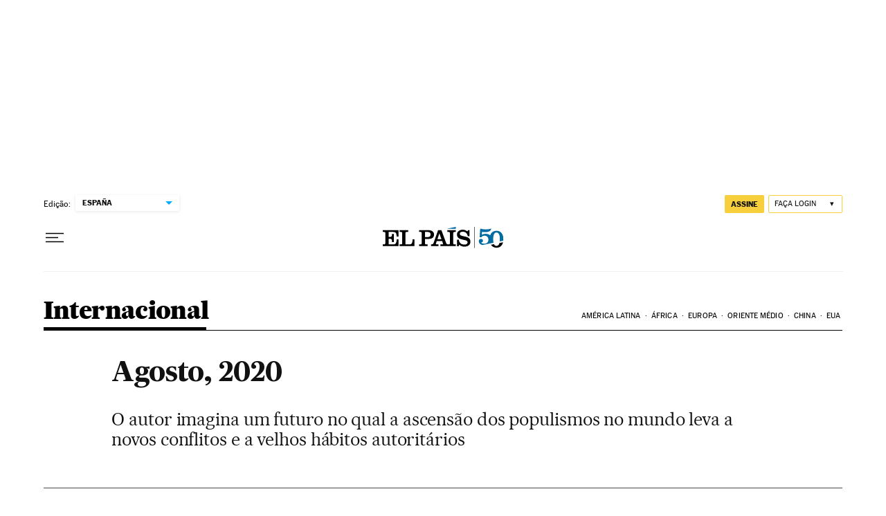

--- FILE ---
content_type: application/javascript; charset=utf-8
request_url: https://fundingchoicesmessages.google.com/f/AGSKWxXfBnUj016gPn3D8qK3vt8b7ptqTQ92tmTjUG2WIq46yK71752tEy7sfigscvrmBm4tK7D-_IGk6u78_xDRoPHXXsZ5lIt-a4J2Rmw7Dp9QQgDukhLlxca7YzubNE_bwpzscJDu_G4pU8BO-kYrwRqyiOQaAA0NQJcZ5vThVd09V_mAGPoDQ_zViYVZ/_/mpumessage.-popup-ad./ad/View3._768x90_-page-ad?
body_size: -1291
content:
window['b6e77b8c-f21b-4cbb-9d5a-61491c78e909'] = true;